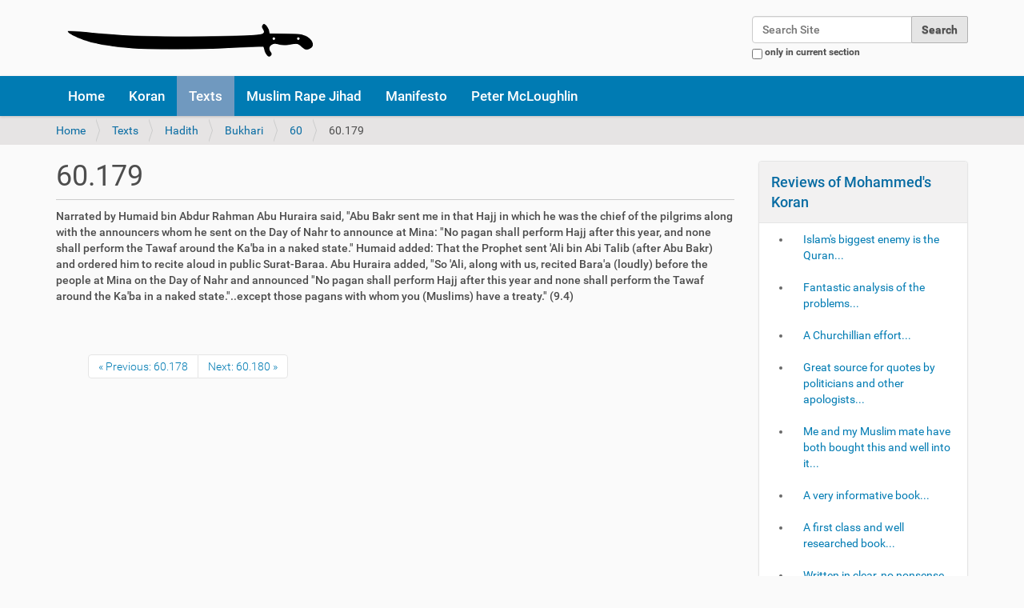

--- FILE ---
content_type: text/html;charset=utf-8
request_url: http://mohammeds-koran.com/texts/hadith/bukhari/60/60.179
body_size: 9033
content:
<!DOCTYPE html>
<html xmlns="http://www.w3.org/1999/xhtml" lang="en-gb" xml:lang="en-gb">
  <head><meta http-equiv="Content-Type" content="text/html; charset=UTF-8" />
    <title>60.179 — Why Muslims Kill For Islam</title>
    <link rel="shortcut icon" type="image/x-icon" href="/++theme++mk_barcelonetta/barceloneta-favicon.ico" />
    <link rel="apple-touch-icon" href="/++theme++mk_barcelonetta/barceloneta-apple-touch-icon.png" />
    <link rel="apple-touch-icon-precomposed" sizes="144x144" href="/++theme++mk_barcelonetta/barceloneta-apple-touch-icon-144x144-precomposed.png" />
    <link rel="apple-touch-icon-precomposed" sizes="114x114" href="/++theme++mk_barcelonetta/barceloneta-apple-touch-icon-114x114-precomposed.png" />
    <link rel="apple-touch-icon-precomposed" sizes="72x72" href="/++theme++mk_barcelonetta/barceloneta-apple-touch-icon-72x72-precomposed.png" />
    <link rel="apple-touch-icon-precomposed" sizes="57x57" href="/++theme++mk_barcelonetta/barceloneta-apple-touch-icon-57x57-precomposed.png" />
    <link rel="apple-touch-icon-precomposed" href="/++theme++mk_barcelonetta/barceloneta-apple-touch-icon-precomposed.png" />
  <meta name="DC.format" content="text/plain" /><meta name="DC.type" content="Page" /><meta name="DC.date.valid_range" content="2017/10/17 - " /><meta name="DC.date.modified" content="2017-10-17T09:43:33+00:00" /><meta name="DC.date.created" content="2017-10-17T09:43:33+00:00" /><meta name="DC.language" content="en-gb" /><meta content="summary" name="twitter:card" /><meta content="60.179" name="twitter:title" /><meta content="Mohammed's Koran by Peter McLoughlin &amp; Tommy Robinson" property="og:site_name" /><meta content="60.179" property="og:title" /><meta content="website" property="og:type" /><meta content="@trobinsonnewera" name="twitter:site" /><meta content="" name="twitter:description" /><meta content="http://mohammeds-koran.com/texts/hadith/bukhari/60/60.179" name="twitter:url" /><meta content="" property="og:description" /><meta content="http://mohammeds-koran.com/texts/hadith/bukhari/60/60.179" property="og:url" /><meta content="http://mohammeds-koran.com/images/twitter-card.png" name="twitter:image" /><meta content="http://mohammeds-koran.com/images/twitter-card.png" property="og:image" /><meta content="image/png" property="og:image:type" /><meta name="viewport" content="width=device-width, initial-scale=1.0" /><meta name="generator" content="Plone - http://plone.com" /><link rel="canonical" href="http://mohammeds-koran.com/texts/hadith/bukhari/60/60.179" /><link rel="previous" href="http://mohammeds-koran.com/texts/hadith/bukhari/60/60.178" title="Go to previous item" /><link rel="next" href="http://mohammeds-koran.com/texts/hadith/bukhari/60/60.180" title="Go to next item" /><link rel="search" href="http://mohammeds-koran.com/@@search" title="Search this site" /><link rel="stylesheet" type="text/css" href="http://mohammeds-koran.com/++plone++production/++unique++2017-10-07T16:45:26.083169/default.css" data-bundle="production" /><link rel="stylesheet" type="text/css" href="http://mohammeds-koran.com//++theme++mk_barcelonetta/less/barceloneta-compiled.css" data-bundle="diazo" /><script type="text/javascript">PORTAL_URL = 'http://mohammeds-koran.com';</script><script type="text/javascript" src="http://mohammeds-koran.com/++plone++production/++unique++2017-10-07T16:45:26.083169/default.js" data-bundle="production"></script></head>
  <body id="visual-portal-wrapper" class="template-document_view portaltype-document site-Kuffarphobia section-texts subsection-hadith subsection-hadith-bukhari subsection-hadith-bukhari-60 icons-off thumbs-off frontend viewpermission-view userrole-anonymous pat-markspeciallinks" dir="ltr" data-i18ncatalogurl="http://mohammeds-koran.com/plonejsi18n" data-pat-plone-modal="{&quot;actionOptions&quot;: {&quot;displayInModal&quot;: false}}" data-view-url="http://mohammeds-koran.com/texts/hadith/bukhari/60/60.179" data-pat-tinymce="{&quot;loadingBaseUrl&quot;: &quot;http://mohammeds-koran.com/++plone++static/components/tinymce-builded/js/tinymce&quot;, &quot;relatedItems&quot;: {&quot;sort_order&quot;: &quot;ascending&quot;, &quot;vocabularyUrl&quot;: &quot;http://mohammeds-koran.com/@@getVocabulary?name=plone.app.vocabularies.Catalog&quot;, &quot;sort_on&quot;: &quot;sortable_title&quot;, &quot;folderTypes&quot;: [&quot;Folder&quot;, &quot;Large Plone Folder&quot;, &quot;Plone Site&quot;], &quot;rootPath&quot;: &quot;/Kuffarphobia&quot;}, &quot;prependToScalePart&quot;: &quot;/@@images/image/&quot;, &quot;linkAttribute&quot;: &quot;UID&quot;, &quot;prependToUrl&quot;: &quot;/resolveuid/&quot;, &quot;imageTypes&quot;: [&quot;Image&quot;], &quot;upload&quot;: {&quot;maxFiles&quot;: 1, &quot;currentPath&quot;: &quot;/texts/hadith/bukhari/60&quot;, &quot;initialFolder&quot;: &quot;4c2e2f2bf9ee42eda760c153c8c38c64&quot;, &quot;baseUrl&quot;: &quot;http://mohammeds-koran.com&quot;, &quot;uploadMultiple&quot;: false, &quot;relativePath&quot;: &quot;@@fileUpload&quot;, &quot;showTitle&quot;: false}, &quot;tiny&quot;: {&quot;templates&quot;: {}, &quot;content_css&quot;: &quot;http://mohammeds-koran.com/++plone++static/plone-compiled.css,http://mohammeds-koran.com/++plone++static/tinymce-styles.css,http://mohammeds-koran.com/++plone++static/components/tinymce-builded/js/tinymce/skins/lightgray/content.min.css,http://mohammeds-koran.com/++theme++mk_barcelonetta/less/barceloneta-compiled.css&quot;, &quot;external_plugins&quot;: {}, &quot;plugins&quot;: [&quot;plonelink&quot;, &quot;ploneimage&quot;, &quot;importcss&quot;, &quot;advlist&quot;, &quot;fullscreen&quot;, &quot;hr&quot;, &quot;lists&quot;, &quot;media&quot;, &quot;nonbreaking&quot;, &quot;noneditable&quot;, &quot;pagebreak&quot;, &quot;paste&quot;, &quot;preview&quot;, &quot;print&quot;, &quot;searchreplace&quot;, &quot;tabfocus&quot;, &quot;table&quot;, &quot;visualchars&quot;, &quot;wordcount&quot;, &quot;code&quot;], &quot;toolbar&quot;: &quot;ltr rtl | undo redo | styleselect | bold italic | alignleft aligncenter alignright alignjustify | bullist numlist outdent indent | unlink plonelink ploneimage&quot;, &quot;menubar&quot;: [&quot;edit&quot;, &quot;table&quot;, &quot;format&quot;, &quot;toolsview&quot;, &quot;insert&quot;], &quot;importcss_file_filter&quot;: &quot;http://mohammeds-koran.com/++plone++static/tinymce-styles.css&quot;, &quot;menu&quot;: {&quot;insert&quot;: {&quot;items&quot;: &quot;link media | template hr&quot;, &quot;title&quot;: &quot;Insert&quot;}, &quot;format&quot;: {&quot;items&quot;: &quot;bold italic underline strikethrough superscript subscript | formats | removeformat&quot;, &quot;title&quot;: &quot;Format&quot;}, &quot;edit&quot;: {&quot;items&quot;: &quot;undo redo | cut copy paste pastetext | searchreplace textpattern selectall | textcolor&quot;, &quot;title&quot;: &quot;Edit&quot;}, &quot;table&quot;: {&quot;items&quot;: &quot;inserttable tableprops deletetable | cell row column&quot;, &quot;title&quot;: &quot;Table&quot;}, &quot;tools&quot;: {&quot;items&quot;: &quot;spellchecker charmap emoticons insertdatetime layer code&quot;, &quot;title&quot;: &quot;Tools&quot;}, &quot;view&quot;: {&quot;items&quot;: &quot;visualaid visualchars visualblocks preview fullpage fullscreen&quot;, &quot;title&quot;: &quot;View&quot;}}, &quot;browser_spellcheck&quot;: true, &quot;entity_encoding&quot;: &quot;raw&quot;, &quot;style_formats&quot;: [{&quot;items&quot;: [{&quot;title&quot;: &quot;Header 1&quot;, &quot;format&quot;: &quot;h1&quot;}, {&quot;title&quot;: &quot;Header 2&quot;, &quot;format&quot;: &quot;h2&quot;}, {&quot;title&quot;: &quot;Header 3&quot;, &quot;format&quot;: &quot;h3&quot;}, {&quot;title&quot;: &quot;Header 4&quot;, &quot;format&quot;: &quot;h4&quot;}, {&quot;title&quot;: &quot;Header 5&quot;, &quot;format&quot;: &quot;h5&quot;}, {&quot;title&quot;: &quot;Header 6&quot;, &quot;format&quot;: &quot;h6&quot;}], &quot;title&quot;: &quot;Headers&quot;}, {&quot;items&quot;: [{&quot;title&quot;: &quot;Paragraph&quot;, &quot;format&quot;: &quot;p&quot;}, {&quot;title&quot;: &quot;Blockquote&quot;, &quot;format&quot;: &quot;blockquote&quot;}, {&quot;title&quot;: &quot;Div&quot;, &quot;format&quot;: &quot;div&quot;}, {&quot;title&quot;: &quot;Pre&quot;, &quot;format&quot;: &quot;pre&quot;}], &quot;title&quot;: &quot;Block&quot;}, {&quot;items&quot;: [{&quot;title&quot;: &quot;Bold&quot;, &quot;icon&quot;: &quot;bold&quot;, &quot;format&quot;: &quot;bold&quot;}, {&quot;title&quot;: &quot;Italic&quot;, &quot;icon&quot;: &quot;italic&quot;, &quot;format&quot;: &quot;italic&quot;}, {&quot;title&quot;: &quot;Underline&quot;, &quot;icon&quot;: &quot;underline&quot;, &quot;format&quot;: &quot;underline&quot;}, {&quot;title&quot;: &quot;Strikethrough&quot;, &quot;icon&quot;: &quot;strikethrough&quot;, &quot;format&quot;: &quot;strikethrough&quot;}, {&quot;title&quot;: &quot;Superscript&quot;, &quot;icon&quot;: &quot;superscript&quot;, &quot;format&quot;: &quot;superscript&quot;}, {&quot;title&quot;: &quot;Subscript&quot;, &quot;icon&quot;: &quot;subscript&quot;, &quot;format&quot;: &quot;subscript&quot;}, {&quot;title&quot;: &quot;Code&quot;, &quot;icon&quot;: &quot;code&quot;, &quot;format&quot;: &quot;code&quot;}], &quot;title&quot;: &quot;Inline&quot;}, {&quot;items&quot;: [{&quot;title&quot;: &quot;Left&quot;, &quot;icon&quot;: &quot;alignleft&quot;, &quot;format&quot;: &quot;alignleft&quot;}, {&quot;title&quot;: &quot;Center&quot;, &quot;icon&quot;: &quot;aligncenter&quot;, &quot;format&quot;: &quot;aligncenter&quot;}, {&quot;title&quot;: &quot;Right&quot;, &quot;icon&quot;: &quot;alignright&quot;, &quot;format&quot;: &quot;alignright&quot;}, {&quot;title&quot;: &quot;Justify&quot;, &quot;icon&quot;: &quot;alignjustify&quot;, &quot;format&quot;: &quot;alignjustify&quot;}], &quot;title&quot;: &quot;Alignment&quot;}, {&quot;items&quot;: [{&quot;title&quot;: &quot;Listing&quot;, &quot;classes&quot;: &quot;listing&quot;, &quot;selector&quot;: &quot;table&quot;}], &quot;title&quot;: &quot;Tables&quot;}], &quot;resize&quot;: &quot;both&quot;, &quot;formats&quot;: {&quot;clearfix&quot;: {&quot;classes&quot;: &quot;clearfix&quot;, &quot;block&quot;: &quot;div&quot;}, &quot;discreet&quot;: {&quot;inline&quot;: &quot;span&quot;, &quot;classes&quot;: &quot;discreet&quot;}}, &quot;importcss_append&quot;: true}, &quot;base_url&quot;: &quot;http://mohammeds-koran.com/texts/hadith/bukhari/60/60.179&quot;}" data-pat-markspeciallinks="{&quot;external_links_open_new_window&quot;: &quot;True&quot;,&quot;mark_special_links&quot;: &quot;True&quot;}" data-portal-url="http://mohammeds-koran.com" data-pat-pickadate="{&quot;date&quot;: {&quot;selectYears&quot;: 200}, &quot;time&quot;: {&quot;interval&quot;: 5 } }" data-base-url="http://mohammeds-koran.com/texts/hadith/bukhari/60/60.179"><div class="outer-wrapper">
      <header id="content-header">
        <div class="container">
          
      <div id="portal-header">
    <a id="portal-logo" title="Why Muslims Kill For Islam" href="http://mohammeds-koran.com">
    <img src="http://mohammeds-koran.com/@@site-logo/Jihad_Sword_White_Background.png" alt="Mohammed's Koran by Peter McLoughlin &amp; Tommy Robinson" title="Mohammed's Koran by Peter McLoughlin &amp; Tommy Robinson" /></a>

<div id="portal-searchbox">

    <form id="searchGadget_form" action="http://mohammeds-koran.com/@@search" role="search" data-pat-livesearch="ajaxUrl:http://mohammeds-koran.com/@@ajax-search" class="">

        <div class="LSBox">
        <label class="hiddenStructure" for="searchGadget">Search Site</label>

        <input name="SearchableText" type="text" size="18" id="searchGadget" title="Search Site" placeholder="Search Site" class="searchField" />

        <input class="searchButton" type="submit" value="Search" />

        <div class="searchSection">
            <input id="searchbox_currentfolder_only" class="noborder" type="checkbox" name="path" value="/Kuffarphobia/texts/hadith/bukhari/60" />
            <label for="searchbox_currentfolder_only" style="cursor: pointer">only in current section</label>
        </div>
        </div>
    </form>

    <div id="portal-advanced-search" class="hiddenStructure">
        <a href="http://mohammeds-koran.com/@@search">Advanced Search…</a>
    </div>

</div>





</div>

    
          
        </div>
      </header>
      <div id="mainnavigation-wrapper">
        <div id="mainnavigation">

  <p class="hiddenStructure">Navigation</p>
  <nav class="plone-navbar" id="portal-globalnav-wrapper">
    <div class="container">
      <div class="plone-navbar-header">
        <button type="button" class="plone-navbar-toggle" data-toggle="collapse" data-target="#portal-globalnav-collapse">
          <span class="sr-only">Toggle navigation</span>
          <span class="icon-bar"></span>
          <span class="icon-bar"></span>
          <span class="icon-bar"></span>
        </button>
      </div>

      <div class="plone-collapse plone-navbar-collapse" id="portal-globalnav-collapse">
        <ul class="plone-nav plone-navbar-nav" id="portal-globalnav">
            
              <li id="portaltab-index_html">
                  <a href="http://mohammeds-koran.com" title="">Home</a>
              </li>
            
              <li id="portaltab-Koran">
                  <a href="http://mohammeds-koran.com/Koran" title="Here you can search multiple translations of the Koran, should you have any doubts and wish to check against the Pickthall translation used in our book on why muslims kill for Islam.  From within any verse of the Koran on this site, you can browse forward and backwards within these multiple translations (the chapters here are not in the decoded order contained in our book &quot;Mohammed's Koran&quot;). If you use the URL format below you can paste links from translations of specific verses on this site to any discussion you have on Twitter, Tumblr, Reddit or Facebook. Also you can alter the chapter/verse numbers at the end of the URL to jump forward &amp; backward within the translations: Koran/1/1.2">Koran</a>
              </li>
            
              <li id="portaltab-texts" class="selected">
                  <a href="http://mohammeds-koran.com/texts" title="The core texts of Islam">Texts</a>
              </li>
            
              <li id="portaltab-grooming-gang-statistics">
                  <a href="http://mohammeds-koran.com/grooming-gang-statistics" title="">Muslim Rape Jihad</a>
              </li>
            
              <li id="portaltab-manifesto">
                  <a href="http://mohammeds-koran.com/manifesto" title="">Manifesto</a>
              </li>
            
              <li id="portaltab-mcloughlin">
                  <a href="http://mohammeds-koran.com/mcloughlin" title="Email Peter McLoughlin:  peteMCL@pm.me">Peter McLoughlin</a>
              </li>
            
        </ul>
      </div>
    </div>
  </nav>


</div>
      </div>
      
      <div id="above-content-wrapper">
          <section id="viewlet-above-content"><nav id="portal-breadcrumbs" class="plone-breadcrumb">
  <div class="container">
    <span id="breadcrumbs-you-are-here" class="hiddenStructure">You are here:</span>
    <ol aria-labelledby="breadcrumbs-you-are-here">
      <li id="breadcrumbs-home">
        <a href="http://mohammeds-koran.com">Home</a>
      </li>
      <li id="breadcrumbs-1">
        
          <a href="http://mohammeds-koran.com/texts">Texts</a>
          
        
      </li>
      <li id="breadcrumbs-2">
        
          <a href="http://mohammeds-koran.com/texts/hadith">Hadith</a>
          
        
      </li>
      <li id="breadcrumbs-3">
        
          <a href="http://mohammeds-koran.com/texts/hadith/bukhari">Bukhari</a>
          
        
      </li>
      <li id="breadcrumbs-4">
        
          <a href="http://mohammeds-koran.com/texts/hadith/bukhari/60">60</a>
          
        
      </li>
      <li id="breadcrumbs-5">
        
          
          <span id="breadcrumbs-current">60.179</span>
        
      </li>
    </ol>
  </div>
</nav>
</section>
      </div>
      <div class="container">
        <div class="row">
          <aside id="global_statusmessage">
      

      <div>
      </div>
    </aside>
        </div>
        <main id="main-container" class="row row-offcanvas row-offcanvas-right">
          <div id="column1-container">
          </div>
          

    

    <div class="col-xs-12 col-sm-9">
      <div class="row">
        <div class="col-xs-12 col-sm-12">
          <article id="content">

          

          <header>
            <div id="viewlet-above-content-title"><span id="social-tags-body" style="display: none" itemscope="" itemtype="http://schema.org/WebPage">
  <span itemprop="name">60.179</span>
  <span itemprop="description"></span>
  <span itemprop="url">http://mohammeds-koran.com/texts/hadith/bukhari/60/60.179</span>
  <span itemprop="image">http://mohammeds-koran.com/@@site-logo/Jihad_Sword_White_Background.png</span>
</span>
</div>
            
                <h1 class="documentFirstHeading">60.179</h1>
            
            <div id="viewlet-below-content-title">
</div>

            
                
            
          </header>

          <section id="viewlet-above-content-body">
</section>
          <section id="content-core">
            

  <div id="parent-fieldname-text" class="">Narrated by Humaid bin Abdur Rahman
Abu Huraira said, "Abu Bakr sent me in that Hajj in which he was the chief of the pilgrims along with the announcers whom he sent on the Day of Nahr to announce at Mina: "No pagan shall perform Hajj after this year, and none shall perform the Tawaf around the Ka'ba in a naked state." Humaid added: That the Prophet sent 'Ali bin Abi Talib (after Abu Bakr) and ordered him to recite aloud in public Surat-Baraa. Abu Huraira added, "So 'Ali, along with us, recited Bara'a (loudly) before the people at Mina on the Day of Nahr and announced "No pagan shall perform Hajj after this year and none shall perform the Tawaf around the Ka'ba in a naked state."..except those pagans with whom you (Muslims) have a treaty." (9.4)</div>


          </section>
          <section id="viewlet-below-content-body">



    <div class="visualClear"><!-- --></div>

    <div class="documentActions">
        

        

    </div>

</section>

          
        </article>
        </div>
      </div>
      <footer class="row">
        <div class="col-xs-12 col-sm-12">
          <div id="viewlet-below-content">



  

    <nav class="pagination">

      <ul>

        <li class="previous">
          <a title="Go to previous item" href="http://mohammeds-koran.com/texts/hadith/bukhari/60/60.178">
            «
            Previous: 60.178
          </a>
        </li>

        <li class="next">
          <a title="Go to next item" href="http://mohammeds-koran.com/texts/hadith/bukhari/60/60.180">
            Next: 60.180
            »
          </a>
        </li>

         

      </ul>

    </nav>

  




</div>
        </div>
      </footer>
    </div>
  
          <div class="col-xs-6 col-sm-3 sidebar-offcanvas" role="complementary">
        <aside id="portal-column-two">
          <div class="portletWrapper" id="portletwrapper-706c6f6e652e7269676874636f6c756d6e0a636f6e746578740a2f4b756666617270686f6269610a72657669657773" data-portlethash="706c6f6e652e7269676874636f6c756d6e0a636f6e746578740a2f4b756666617270686f6269610a72657669657773"><section class="portlet portletCollection portlet-collection-reviews-of-mohammeds-koran"><header class="portletHeader">
        <span class="portletTopLeft"></span>
        <a href="http://mohammeds-koran.com/book-reviews/reviews-of-mohammeds-koran">
            <span>Reviews of Mohammed's Koran</span>
        </a>
        <span class="portletTopRight"></span>
  </header>


  <ul class="portletContent">
    
    <li class="portletItem odd">
        <a href="http://mohammeds-koran.com/book-reviews/islams-biggest-enemy-is-the-quran" class="tile contenttype-document state-published" title="If people learn what is in that book, Islam will be finished.">
            
            Islam's biggest enemy is the Quran...
            
        </a>
    </li>
    
    <li class="portletItem even">
        <a href="http://mohammeds-koran.com/book-reviews/fantastic-analysis-of-the-problems" class="tile contenttype-document state-published" title="with Islamic scripture and the effect it can have on Muslims, more and more people are waking up to this and if you haven't yet you will after reading this text. Short chapters and it's easy to read, get ready to join the 'I used to hate Tommy Robinson brigade...'">
            
            Fantastic analysis of the problems...
            
        </a>
    </li>
    
    <li class="portletItem odd">
        <a href="http://mohammeds-koran.com/book-reviews/a-churchillian-effort" class="tile contenttype-document state-published" title="This is the most important book I have read. You should buy it before it becomes the victim of the diktats of the Iiberal elite and is removed from sale by force of law. This country has over the last twenty years undergone a fundamental change to our values and beliefs. And not for the better. Politicians of all colours willingly submitted to the EU pressure to allow free movement of people's across borders whether they shared our values or otherwise. Further there has been to this the political Left's commitment to multiculturism and diversity which have been adopted by the centrist Tory party. All governments have also allowed Saudi money to fund fundamentalist organisations in the UK in exchange for money and arms contracts  More specifically as if to deliberately undermine our way of life and Christian values, many hundreds of thousands of Muslims have been given leave to stay. This book explains why we should be fearful of such a reckless course. Anyone who reads the Koran with an open mind will know that violence is within the DNA of Islam. Violence is its raison d' etre. It was written by a warlord as a manual for his followers. For those stating that most Muslims are peaceful it should be noted that their prophet called the peaceful Muslims &quot;hypocrites&quot; for their lack of violence. In any society it only takes an influential small percentage to lead the vast majority. With Allah on your side who can fail.  Tommy sets out in his very informative introduction, the sad violent history of Islam and the pathetic manner in which our politicians have bowed their heads to Islam because of the potential threat of violence.">
            
            A Churchillian effort...
            
        </a>
    </li>
    
    <li class="portletItem even">
        <a href="http://mohammeds-koran.com/book-reviews/great-source-for-quotes-by-politicians-and-other-apologists" class="tile contenttype-document state-published" title="desperate, in face of all the evidence, to present Islam as a religion of Peace. The later, Medinan Koran is that of a man who was in charge, had established his own polity and was determined that his new religion should dominate the world, by force if necessary, whereby to purify humanity in time for Judgement Day.  The beauty of this edition lies not only in the clarity of the chronological ordering of the Suras, which highlights the Medina and Mecca contrast. The introductory chapters are most illuminating. Only since the late 20th century have there been so many attempts by those in the non Muslim world to paint Islam as a religion of peace. As with all works, written and spoken, that genuinely seek to enlighten the public who may be deceived by the glib nonsense of politicians, this book also makes clear that the majority of Muslims, who are indeed peaceful, are only that way inclined on account of their sketchy knowledge of the text that underpins their faith.">
            
            Great source for quotes by politicians and other apologists...
            
        </a>
    </li>
    
    <li class="portletItem odd">
        <a href="http://mohammeds-koran.com/book-reviews/me-and-my-muslim-mate-have-both-bought-this-and-well-into-it" class="tile contenttype-document state-published" title="We've scanned through it before going back to the start and both picked out points we both knew from the koran, but this book gives it the real context and not the tripe politicians, the main stream media and idiots who haven't even bothered reading the koran try and feed the gullible public. It's more interesting to read it in it's chronological order. When he read the part at the start which said if you're a muslim put this down laughed his backside off.">
            
            Me and my Muslim mate have both bought this and well into it...
            
        </a>
    </li>
    
    <li class="portletItem even">
        <a href="http://mohammeds-koran.com/book-reviews/a-very-informative-book" class="tile contenttype-document state-published" title="Nice to see the Koran laid out the way it should be read.">
            
            A very informative book...
            
        </a>
    </li>
    
    <li class="portletItem odd">
        <a href="http://mohammeds-koran.com/book-reviews/a-first-class-and-well-researched-book" class="tile contenttype-document state-published" title="I am going to re read as there is so much information to absorb.">
            
            A first class and well researched book...
            
        </a>
    </li>
    
    <li class="portletItem even">
        <a href="http://mohammeds-koran.com/book-reviews/written-in-clear-no-nonsense-easy-to-understand-english" class="tile contenttype-document state-published" title="it is succinct and not verbose. This is a very accessible book. You do not need to have had a middle-class education to understand it. The book moves along at a swift and smooth pace that keeps the reader engaged. It is also very well written.  The shocking thing for me is how the book has so far exposed The Great Lie/Deception/Betrayal by the Western ruling-class and its allies in the controlled corporate media. They have systematically covered up what the Western ruling elite in the 18th, 19th and the first half of the 20th centuries were trying to warn us about - they knew that Islam was a backward, barbaric and savage desert religion of the middle ages that posed a threat to Europe.  I highly recommend this book for anyone who seeks to understand the collapse of Western Civilisation - and how that collapse can be reversed before it is too late - by at least beginning to understand it's two main threats: Islam and the West's treasonous ruling-class.">
            
            Written in clear, no nonsense, easy-to-understand English...
            
        </a>
    </li>
    
    <li class="portletItem odd">
        <a href="http://mohammeds-koran.com/book-reviews/the-book-illustrates-that-the-standard-view-on-koranic-abrogation-concerning-war-and-peace" class="tile contenttype-document state-published" title="Did you know that what Muhammad produced in the Koran, is simply a book of gibberish consisting of later evil verses abrogating earlier peaceful verses? This abrogation is explained very clearly in Peter and Tommy's book. Basically, however interpreted, the book illustrates that the standard view on Koranic abrogation concerning war and peace verses is that when Muslims are weak and in a minority position, they should preach and behave according to the ethos of the Meccan verses (peace and tolerance); but when strong, they should go on the offensive on the basis of what is commanded in the Medina verses (war and conquest). There is so much in &quot;Mohammed's Koran: Why Muslims Kill For Islam&quot; that is not generally known, that is truly shocking. And for some mysterious reason, it is long overdue that the Koran is subjected to the same historical scrutiny that has been applied to the holy books of Judaism and Christianity.">
            
            The book illustrates that the standard view on Koranic abrogation concerning war and peace...
            
        </a>
    </li>
    
    <li class="portletItem even">
        <a href="http://mohammeds-koran.com/book-reviews/information-you-will-not-hear-on-the-bbc-or-read-in-the-guardian" class="tile contenttype-document state-published" title="">
            
            Information you will not hear on the BBC or read in The Guardian...
            
        </a>
    </li>
    
    <li class="portletItem odd">
        <a href="http://mohammeds-koran.com/book-reviews/cleverly-put-together-and-has-certainly-opened-my-eyes" class="tile contenttype-document state-published" title="I had 'certain' opinions (far right, fascist, racist etc) of Tommy Robinson before he turned author, mainly due to how mainstream media portrayed Tommy over the years. For those of you who still hold that opinion, I beg you to watch the video of Tommy Robinson speaking at the Oxford Union. You will finally begin to see the real Tommy Robinson and understand what has driven him to become 'Enemy of the State'. It's actually mind blowing and well worth the time I PROMISE YOU!">
            
            Cleverly put together and has certainly opened my eyes...
            
        </a>
    </li>
    
    <li class="portletItem even">
        <a href="http://mohammeds-koran.com/book-reviews/brilliantly-put-together" class="tile contenttype-document state-published" title="Well done Tommy this is exactly what we need.">
            
            Brilliantly put together...
            
        </a>
    </li>
    
  </ul>

    <footer class="portletFooter">
        <span class="portletBottomLeft"></span>
        <span>
        <a href="http://mohammeds-koran.com/book-reviews/reviews-of-mohammeds-koran">
           <span class="hiddenStructure">Reviews of Mohammed's Koran - </span>
           <span>More…</span>
        </a>
        </span>
        <span class="portletBottomRight"></span>
  </footer>

</section>
</div>
        </aside>
      </div>
        </main><!--/row-->
      </div><!--/container-->
    </div><!--/outer-wrapper --><footer id="portal-footer-wrapper">
      <div class="container" id="portal-footer">
      <div class="row">
	<div class="col-xs-12">
		

	</div>
</div>


    </div>
    </footer><script defer src="https://static.cloudflareinsights.com/beacon.min.js/vcd15cbe7772f49c399c6a5babf22c1241717689176015" integrity="sha512-ZpsOmlRQV6y907TI0dKBHq9Md29nnaEIPlkf84rnaERnq6zvWvPUqr2ft8M1aS28oN72PdrCzSjY4U6VaAw1EQ==" data-cf-beacon='{"version":"2024.11.0","token":"750a7a78890f40bd80660c73f2f371ae","r":1,"server_timing":{"name":{"cfCacheStatus":true,"cfEdge":true,"cfExtPri":true,"cfL4":true,"cfOrigin":true,"cfSpeedBrain":true},"location_startswith":null}}' crossorigin="anonymous"></script>
</body>
</html>